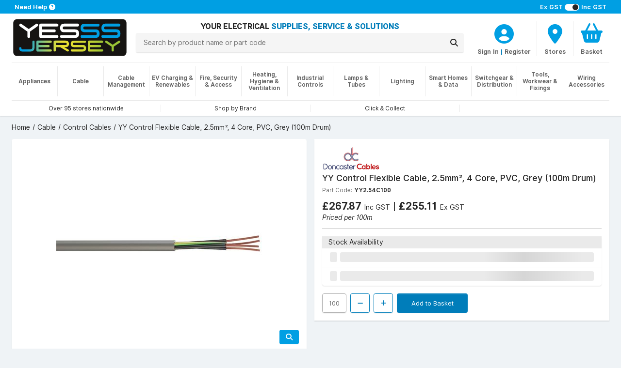

--- FILE ---
content_type: text/html; charset=utf-8
request_url: https://www.yesss.je/2-5mm2-4-core-yy-cable-grey-100m
body_size: 16909
content:


<!DOCTYPE html>
<html lang="en">
<head>
    <title>YY2.54C100 Doncaster Cables YY Control Flexible Cable, 2.5mm&#xB2;, 4 Core, PVC, Grey (100m Drum) | YESSS Electrical</title>

    <meta charset="utf-8" />
    <meta name="viewport" content="width=device-width, initial-scale=1.0" />
    <meta name="description" />
    <meta name="keywords" />
    <meta name="google-site-verification" content="5lD0hbiPA5O0rrkrA2V92KxhxFDew2RJ4v90YUB275A" />
    <meta name="facebook-domain-verification" content="wd9vcr7ysq45o2i1gky76vafgy66ke" />
    
    <!-- HREFLANG Culture -->
    <link rel="alternate" hreflang="x-default" href="https://www.yesss.co.uk/2-5mm2-4-core-yy-cable-grey-100m" />
    <link rel="alternate" hreflang="en-GB" href="https://www.yesss.co.uk/2-5mm2-4-core-yy-cable-grey-100m" />
    <link rel="alternate" hreflang="en-JE" href="https://www.yesss.je/2-5mm2-4-core-yy-cable-grey-100m" />
    
    <!-- Termly -->
    
        <script>
            function onTermlyLoaded() {
                Termly.on('initialized', () => {
                    if (typeof Termly.getConsentState === 'function') {
                        var consentState = Termly.getConsentState();

                        if (!consentState || Object.keys(consentState).length === 0) {
                            $("#consent-overlay").show();
                        }
                    }
                });

                Termly.on('consent', (data) => {
                    if (data && data.consentState !== null) {
                        $("#consent-overlay").hide();
                    }
                });
            }
        </script>
        <script  type="text/javascript"  src="https://app.termly.io/resource-blocker/f6f226c1-dc25-4e49-bb77-a0c4987802f3?autoBlock=off" onload="onTermlyLoaded()"></script>
    
    <!-- ReCAPTCHA -->
    <script>
        var CaptchaCallback = function() {
            $(".reCaptcha-container").each(function () {
                let containerId = $(this).attr("id");
                let widgetId = grecaptcha.render(containerId, {'sitekey' : '6LddfLYpAAAAAOvALEGqVrqytMqMTdZTdG94AxyC'});
                $("#" + containerId).attr("data-widget-id", widgetId);
            });
        };
    </script>
    <script src='https://www.google.com/recaptcha/api.js?onload=CaptchaCallback&render=explicit' async defer></script>
    
    <!-- Google Tag Manager -->
    <script>
(function(w,d,s,l,i){w[l]=w[l]||[];w[l].push({'gtm.start':
    new Date().getTime(),event:'gtm.js'});var f=d.getElementsByTagName(s)[0],
    j=d.createElement(s),dl=l!='dataLayer'?'&l='+l:'';j.async=true;j.src=
    'https://www.googletagmanager.com/gtm.js?id='+i+dl;f.parentNode.insertBefore(j,f);
    })(window,document,'script','dataLayer','GTM-KVQ5KZ3&gtm_auth=04TgdzP6CGiFz1ot9h9eWA&gtm_preview=env-2&gtm_cookies_win=x');</script>
    <!-- End Google Tag Manager -->


        <link rel="canonical" href="https://www.yesss.je/2-5mm2-4-core-yy-cable-grey-100m" />
    <link rel="shortcut icon" href="/favicon.ico" />
    <script src="https://kit.fontawesome.com/46a57da9de.js" crossorigin="anonymous"></script>
    <link rel="stylesheet" href="/dist/styles.f4a265999f1afeb4ba60.css"></link>
    
    
     
    <!-- JSON-LD Schema -->
    <script type="application/ld+json">{"@context":"http://www.schema.org","@type":"Product","name":"YY Control Flexible Cable, 2.5mm\u00B2, 4 Core, PVC, Grey (100m Drum)","image":"https://cdn.yesss.co.uk/resized/727840_01_YY0754C_Image1_eab3a30f4b1bfaed188d726f57c87e50/424/727840_01_YY0754C_Image1_eab3a30f4b1bfaed188d726f57c87e50.jpeg","description":"\u003Cul\u003E \u003Cli\u003EPlain annealed copper conductors\u003C/li\u003E \u003Cli\u003EPVC insulated\u003C/li\u003E \u003Cli\u003EPVC sheathed\u003C/li\u003E \u003Cli\u003EOperating temperature: -15\u00B0C to 70\u00B0C\u003C/li\u003E \u003Cli\u003EMin bending radius: 6 x \u0026empty;\u003C/li\u003E \u003C/ul\u003E\u003Cp\u003EThe cable is designed to be used as an interconnecting cable for measuring, controlling or regulation in control equipment for assembly and production lines, conveyors and for computer units.\u003C/p\u003E \u003Cp\u003EDue to the flexibility of YY cable, electricians commonly use YY for linking fixed and mobile equipment. If protected correctly electricians have found that YY can be useful in outdoor projects -however it is recommended and most commonly used for indoor projects in dry or moist conditions.\u003C/p\u003E","url":"https://www.yesss.je/2-5mm2-4-core-yy-cable-grey-100m","brand":{"@type":"Brand","name":"Doncaster Cables","logo":"https://cdn.yesss.co.uk/resized/Doncaster_Cables_60a97fa965a0c94ea19870f7cb384543/424/Doncaster_Cables_60a97fa965a0c94ea19870f7cb384543.png"},"offers":{"@type":"Offer","price":255.11,"priceCurrency":"GBP"}}</script> 
    <link rel="stylesheet" href=""></link>
    <link rel="stylesheet" href="/dist/product.183f275bf4153eeb03a4.css"></link>

    <!-- TrustBox script -->
    <script type="text/javascript" src="//widget.trustpilot.com/bootstrap/v5/tp.widget.bootstrap.min.js" data-categories="essential" async></script>
    <!-- End TrustBox script -->
    
    <!--[if IE]>
       <style>
           .old-browser-warning {
               display: block;
           }
        </style>
    <![endif]-->
</head>
<body>
<div id="consent-overlay" class="consent-overlay" style="display: none;"></div>
<!-- Google Tag Manager (noscript) -->
<noscript>
    <!-- GTM -->
    <iframe src="https://www.googletagmanager.com/ns.html?id=GTM-KVQ5KZ3&gtm_auth=04TgdzP6CGiFz1ot9h9eWA&gtm_preview=env-2&gtm_cookies_win=x"
            height="0" width="0" style="display:none;visibility:hidden"></iframe>
</noscript>
<!-- End Google Tag Manager (noscript) -->
<div class="wrapper">
    
<div class="notifications">
    <div class="alert alert-warning text-center mb-0 border-bottom old-browser-warning" role="alert">
        <i class="fa-solid fa-triangle-exclamation"></i>
        <strong>
            It looks like you are using an outdated browser version, for a better experience please update to the latest version.
        </strong>
    </div>
</div>
<input type="hidden" value="false" name="IsRegistered" id="IsRegistered">

<!-- Small breakpoint header (visible only on small screens) -->
<div class="d-block d-md-none header-wrapper">
    <header class="page-header shadow">
        <div class="contact">
            <div class="container px-4 px-sm-7 py-1 text-start">
                    <div class="tax-selector pt-md-0 float-end">
                        <span><strong>Ex GST</strong></span>
                        <span>
                            <label class="switch">
                                <input id="showVatInPrice" type="checkbox" class="include-vat" checked>                        
                                <span class="slider round"></span>
                            </label>
                        </span>
                        <span><strong>Inc GST</strong></span>
                    </div>
                <span>
                    <a href="/topic/contact-us">
                        <strong>Need Help</strong> 
                        <span class="fa fa-question-circle"></span>
                    </a>
                </span>
            </div>
        </div>
         <div class="header-outer">
            <div id="header">
                <div class="container px-4 px-sm-6 py-md-2 pt-2">
                    <div class="row logo-row mb-2">
                        <div class="col-5">
                            <div class="logo">
                                <a href="/">
                                    <img src="/images/logo-JE.svg" alt="Logo">
                                </a>
                            </div>
                        </div>
                        <div class="col-7 px-6 d-flex">
                            <div class="controls row">
                                    <div class="col col-auto col-sm">
                                            <div class="account-wrapper">
                                                <a aria-label="CustomerLoginText" href="/customer/login">
                                                    <div class="icon">
                                                        <div>
                                                            <i class="fa fa-user-circle"></i>
                                                        </div>
                                                    </div>
                                                </a>
                                                <div class="icon-text">
                                                    <a class="icon-text" aria-label="CustomerLoginText" href="/customer/login">Account</a>
                                                </div>
                                            </div>
                                    </div>
                                <div class="col col-auto col-sm">
                                    <a aria-label="BranchFinderText" href="/store-finder">
                                        <div class="icon">
                                            <div>
                                                <i class="fa fa-map-marker"></i>
                                            </div>
                                        </div>
                                        <div class="icon-text">Stores</div>
                                    </a>
                                </div>
                                    
                                        <div class="col col-auto col-sm basket-header-detailed-link">
                                            <a href="/basket">
                                                <div class="icon">
                                                    <div>
                                                        <i class="fa fa-shopping-basket"></i>
                                                        <span class="cart-counter" style="display:none">
                                                            0
                                                        </span>
                                                    </div>
                                                </div>
                                                <div class="icon-text">
                                                    
                                                        <div class="basket-price">
                                                            Basket
                                                        </div>
                                                    
                                                    
                                                </div>
                                            </a>
                                            <div id="browseBasketOverlay" style="display: none;">
                                                <img src="/images/spinner.gif" alt="loading..." title="Loading..."/>
                                            </div>
                                        </div>
                                    
                            </div>
                        </div>
                    </div>
                    <div class="row">
                        <div class="col-12 col-md search mb-3 mb-md-0 mt-md-2">
                            <div class="row">
                                <div class="col-auto menu d-md-none">
                                    <button id="navOpen" class="p-0">
                                        <i class="fa fa-bars"></i>
                                        <span class="menu-text ms-1">MENU</span>
                                    </button>
                                </div>
                                <div class="col text-center">
                                    <div class="name d-none d-md-block">
                                        <span class="align-middle">
                                            YOUR ELECTRICAL 
                                            <span class="text-primary">SUPPLIES, SERVICE &amp; SOLUTIONS</span> 
                                        </span>
                                    </div>
                                    <form method="get" id="searchForm" action="/search">
                                        <div class="input-group" id="header-search">
                                            <input name="q" type="text" maxlength="100" autocomplete="off" class="searchText search-bar search-button form-control py-2 px-4 position-relative" placeholder="Search by product name or part code">
                                            <div class="input-group-append ms-0">
                                                <button id="searchButton" class="search-bar input-group-text py-2 px-3" aria-label="Search">
                                                    <i class="fa fa-search"></i>
                                                </button>
                                            </div>
                                            <div class="searchDropDown" style="display: none">
                                                <div class="searchDropDownBrandContainer mb-2" style="display: none">
                                                    <h3>Brands</h3>
                                                    <div class="container pb-2">
                                                        <div class="searchDropDownBrandRow row">
                                                        </div>
                                                    </div>
                                                </div>
                                                <div class="searchDropDownCategoryContainer mb-2" style="display: none">
                                                    <h3>Categories</h3>
                                                    <div class="container pb-2">
                                                        <div class="searchDropDownCategoryRow row">
                                                        </div>
                                                    </div>
                                                </div>
                                                <div class="searchDropDownProductsTitle"><h3>Products</h3></div>
                                                <div class="searchDropDownContainer container">
                                                    <div class="searchDDButtonRow row">
                                                        <button id="searchButton2" class="quicksearch-btn cols-12">
                                                            ShowAllResultsText
                                                        </button>
                                                    </div>
                                                </div>
                                            </div>
                                        </div>
                                    </form>
                                </div>
                            </div>
                        </div>
                    </div>
                    <div id="headerLinks">
                        <section>
                            <div class="col">
                                <div class="carousel-container w-100 border-top mt-1 mt-md-2">
                                    <div class="carousel slide m-0 d-block" data-bs-ride="carousel">
                                        <div class="carousel-inner w-100 h-100">
                                                <div class="carousel-item font-xs w-100 px-0 py-2 text-center col-md active">
                                                    <a class="h-100 px-4" href="/store-finder">
                                                        <span>Over 95 stores nationwide</span>
                                                    </a>
                                                </div>
                                                <div class="carousel-item font-xs w-100 px-0 py-2 text-center col-md ">
                                                    <a class="h-100 px-4" href="/catalogue/brands">
                                                        <span>Shop by Brand</span>
                                                    </a>
                                                </div>
                                                <div class="carousel-item font-xs w-100 px-0 py-2 text-center col-md ">
                                                    <a class="h-100 px-4" href="/click-collect">
                                                        <span>Click &amp; Collect</span>
                                                    </a>
                                                </div>
                                            <div class="carousel-item font-xs w-100 px-0 py-1 py-md-0 text-center col-md">
                                                <!-- TrustBox widget - Horizontal -->
                                                <div class="trustpilot-widget h-100" data-categories="essential" data-locale="en-US" data-template-id="5406e65db0d04a09e042d5fc"
                                                    data-businessunit-id="5c9b4c2d184db30001a49888" data-style-height="25px" 
                                                    data-style-width="100%" data-theme="light">
                                                    <a href="https://www.trustpilot.com/review/yesss.co.uk" target="_blank" rel="noopener noreferrer">Trustpilot</a>
                                                </div>
                                                <!-- End TrustBox widget -->
                                            </div>
                                        </div>
                                    </div>
                                </div>
                            </div>
                        </section>
                    </div>
                </div>
            </div>
        </div>
    </header>
</div>

<!-- Regular header (visible on medium and larger screens) -->
<div class="d-none d-md-block header-wrapper">
    <header class="page-header shadow">
        <div class="contact">
            <div class="container px-5 px-sm-7 py-1 text-center text-sm-start">
                    <div class="tax-selector pt-md-0 float-sm-end d-none d-sm-block">
                        <span><strong>Ex GST</strong></span>
                        <span>
                            <label class="switch">
                                <input id="showVatInPrice" type="checkbox" class="include-vat" checked>                        
                                <span class="slider round"></span>
                            </label>
                        </span>
                        <span><strong>Inc GST</strong></span>
                    </div>
                <span>
                        <a href="/topic/contact-us">
                            <strong>Need Help</strong> 
                            <span class="fa fa-question-circle"></span>
                        </a>
                </span>
            </div>
        </div>
        <div class="header-outer">
            <div id="header">
                <div class="container px-4 px-sm-6 py-md-2 pt-2">
                    <div class="row">
                        <div class="col-6 col-sm-auto mb-3 mb-md-0">
                            <div class="logo">
                                <a href="/">
                                    <img src="/images/logo-JE.svg" alt="Logo">
                                </a>
                            </div>
                        </div>
                        <div class="col-6 col-sm mb-3 text-center text-capitalize name d-md-none d-flex">
                            <div class="align-middle d-none d-sm-block">
                                YOUR ELECTRICAL 
                                <span class="text-primary">SUPPLIES, SERVICE &amp; SOLUTIONS</span> 
                            </div>
                        </div>
                        <div class="col-12 col-md">
                             <div class="row">
                                <div class="col-12 col-md search mb-3 mb-md-0 mt-md-2">
                                    <div class="row">
                                        <div class="col-auto menu d-md-none">
                                            <button id="navOpen" class="p-0">
                                                <i class="fa fa-bars"></i>
                                                <span class="menu-text ms-1">MENU</span>
                                            </button>
                                        </div>
                                        <div class="col text-center">
                                            <div class="name d-none d-md-block">
                                                <span class="align-middle">
                                                    YOUR ELECTRICAL 
                                                    <span class="text-primary">SUPPLIES, SERVICE &amp; SOLUTIONS</span> 
                                                </span>
                                            </div>
                                            <form method="get" id="searchForm" action="/search">
                                                <div class="input-group" id="header-search">
                                                    <input name="q" type="text" maxlength="100" autocomplete="off" class="searchText search-bar search-button form-control py-2 px-4 position-relative" placeholder="Search by product name or part code">
                                                    <div class="input-group-append ms-0">
                                                        <button id="searchButton" class="search-bar input-group-text py-2 px-3" aria-label="Search">
                                                            <i class="fa fa-search"></i>
                                                        </button>
                                                    </div>
                                                    <div class="searchDropDown" style="display: none">
                                                        <div class="searchDropDownBrandContainer mb-2" style="display: none">
                                                            <h3>Brands</h3>
                                                            <div class="container pb-2">
                                                                <div class="searchDropDownBrandRow row">
                                                                </div>
                                                            </div>
                                                        </div>
                                                        <div class="searchDropDownCategoryContainer mb-2" style="display: none">
                                                            <h3>Categories</h3>
                                                            <div class="container pb-2">
                                                                <div class="searchDropDownCategoryRow row">
                                                                </div>
                                                            </div>
                                                        </div>
                                                        <div class="searchDropDownProductsTitle"><h3>Products</h3></div>
                                                        <div class="searchDropDownContainer container">
                                                            <div class="searchDDButtonRow row">
                                                                <button id="searchButton2" class="quicksearch-btn cols-12">
                                                                    ShowAllResultsText
                                                                </button>
                                                            </div>
                                                        </div>
                                                    </div>
                                                </div>
                                            </form>
                                        </div>
                                    </div>
                                </div>
                                <div class="col-md-auto mx-auto text-center mb-1 mb-md-0">
                                    <div class="controls row mb-1 mt-2">
                                            <div class="col">
                                                     <a aria-label="CustomerLoginText" href="/customer/login">
                                                         <div class="icon">
                                                             <div>
                                                                 <i class="fa fa-user-circle"></i>
                                                             </div>
                                                         </div>
                                                     </a>
                                                     <div class="icon-text">
                                                         <a class="icon-text" aria-label="CustomerLoginText" href="/customer/login">Sign In</a>
                                                         <span class="icon-text primary-text"> | </span>
                                                         <a href="#" id="registerTrigger" class="icon-text" aria-label="CustomerLoginText">Register</a>
                                                     </div>
                                            </div>
                                         <div class="col col-auto col-sm col-md-auto">
                                            <a aria-label="BranchFinderText" href="/store-finder">
                                                <div class="icon">
                                                    <div>
                                                        <i class="fa fa-map-marker"></i>
                                                    </div>
                                                </div>
                                                <div class="icon-text">Stores</div>
                                            </a>
                                        </div>
                                            
                                                 <div class="col col-auto col-sm col-md-auto basket-header-detailed-link">
                                                     <a href="/basket">
                                                         <div class="icon">
                                                             <div>
                                                                 <i class="fa fa-shopping-basket"></i>
                                                                 <span class="cart-counter" style="display:none">
                                                                     0
                                                                 </span>
                                                             </div>
                                                         </div>
                                                         <div class="icon-text">
                                                             
                                                                 <div class="basket-price">
                                                                     Basket
                                                                 </div>
                                                             
                                                             
                                                         </div>
                                                     </a>
                                                     <div id="browseBasketOverlay" style="display: none;">
                                                        <img src="/images/spinner.gif" alt="loading..." title="Loading..."/>
                                                    </div>
                                                </div>
                                            
                                    </div>
                                </div>
                             </div>
                        </div>
                    </div>
                </div>
            </div>
        </div>
        <div id="desktopNavigation" class="d-none d-md-block">
            <div class="container px-sm-6">
                <div class="border-top mb-2 d-none d-md-block"></div>
            </div>
            <div class="nav-background"></div>
            <nav class="navCategories container px-4 px-sm-6">
                <div id="rectangleOverlay"><div></div></div> 
                <ul class="categoryList">
                        <li>
                            <a href="/appliances"><strong>Appliances</strong></a>
                            <ul id="category3" class="shadow py-5 px-8"></ul>
                        </li>
                        <li>
                            <a href="/cable"><strong>Cable</strong></a>
                            <ul id="category1" class="shadow py-5 px-8"></ul>
                        </li>
                        <li>
                            <a href="/cable-management"><strong>Cable Management</strong></a>
                            <ul id="category2" class="shadow py-5 px-8"></ul>
                        </li>
                        <li>
                            <a href="/ev-charging-renewables"><strong>EV Charging &amp; Renewables</strong></a>
                            <ul id="category4" class="shadow py-5 px-8"></ul>
                        </li>
                        <li>
                            <a href="/fire-security-access"><strong>Fire, Security &amp; Access</strong></a>
                            <ul id="category5" class="shadow py-5 px-8"></ul>
                        </li>
                        <li>
                            <a href="/heating-hygiene-ventilation"><strong>Heating, Hygiene &amp; Ventilation</strong></a>
                            <ul id="category7" class="shadow py-5 px-8"></ul>
                        </li>
                        <li>
                            <a href="/industrial-controls"><strong>Industrial Controls</strong></a>
                            <ul id="category8" class="shadow py-5 px-8"></ul>
                        </li>
                        <li>
                            <a href="/lamps-tubes"><strong>Lamps &amp; Tubes</strong></a>
                            <ul id="category10" class="shadow py-5 px-8"></ul>
                        </li>
                        <li>
                            <a href="/lighting"><strong>Lighting</strong></a>
                            <ul id="category11" class="shadow py-5 px-8"></ul>
                        </li>
                        <li>
                            <a href="/smart-homes-data"><strong>Smart Homes &amp; Data</strong></a>
                            <ul id="category12" class="shadow py-5 px-8"></ul>
                        </li>
                        <li>
                            <a href="/switchgear-distribution"><strong>Switchgear &amp; Distribution</strong></a>
                            <ul id="category13" class="shadow py-5 px-8"></ul>
                        </li>
                        <li>
                            <a href="/tools-workwear-fixings"><strong>Tools, Workwear &amp; Fixings</strong></a>
                            <ul id="category14" class="shadow py-5 px-8"></ul>
                        </li>
                        <li>
                            <a href="/wiring-accessories"><strong>Wiring Accessories</strong></a>
                            <ul id="category15" class="shadow py-5 px-8"></ul>
                        </li>
                </ul>
            </nav>
        </div>
        <div id="headerLinks" class="container px-4 px-sm-6">
            <section class="row">
                <div class="col">
                    <div class="carousel-container w-100 border-top mt-1 mt-md-2">
                        <div class="carousel slide m-0 d-block" data-bs-ride="carousel">
                            <div class="carousel-inner w-100 h-100">
                                    <div class="carousel-item font-xs w-100 px-0 py-2 text-center col-md active">
                                        <a class="h-100 px-4" href="/store-finder">
                                            <span>Over 95 stores nationwide</span>
                                        </a>
                                    </div>
                                    <div class="carousel-item font-xs w-100 px-0 py-2 text-center col-md ">
                                        <a class="h-100 px-4" href="/catalogue/brands">
                                            <span>Shop by Brand</span>
                                        </a>
                                    </div>
                                    <div class="carousel-item font-xs w-100 px-0 py-2 text-center col-md ">
                                        <a class="h-100 px-4" href="/click-collect">
                                            <span>Click &amp; Collect</span>
                                        </a>
                                    </div>
                                <div class="carousel-item font-xs w-100 px-0 py-1 py-md-0 text-center col-md">
                                    <!-- TrustBox widget - Horizontal -->
                                    <div class="trustpilot-widget h-100" data-categories="essential" data-locale="en-US" data-template-id="5406e65db0d04a09e042d5fc"
                                         data-businessunit-id="5c9b4c2d184db30001a49888" data-style-height="25px" 
                                        data-style-width="100%" data-theme="light">
                                        <a href="https://www.trustpilot.com/review/yesss.co.uk" target="_blank" rel="noopener noreferrer">Trustpilot</a>
                                    </div>
                                    <!-- End TrustBox widget -->
                                </div>
                            </div>
                        </div>
                    </div>
                </div>
            </section>
        </div>
    </header>
</div>

<div id="mobileNavigation">
    <button id="navClose" class="nav-close"></button>
    <div class="nav">
        <header>
            <a id="navHeader" href="#">
                <h2>Close Menu</h2>
                <span><i class="fa fa-times"></i></span>
            </a>
            <a id="navBack" href="#">
                <span><i class="fa fa-chevron-left"></i></span>
                <h2></h2>
            </a>
        </header>
        <nav class="navCategories">
            <div class="sub-header" id="categoriesHeader">
                <h3>Categories</h3>
            </div>
            <a id="navAll" href="#">
                <span>All <span id="navCategoryName"></span></span>
            </a>
            <ul class="categoryList"></ul>
        </nav>
    </div>
</div>
<div id="registerModal" class="registration-modal" style="display: none;">
    <div class="register-options">
        <button class="close-modal" id="closeRegistrationModal"><i class="fa fa-times"></i></button>
        <div>
            <a class="register-option" href="/customer/register/existing">
                <h2>Already have a<br/>YESSS Account</h2>
                <p>Activate your account<br/>to have access to online<br/>ordering and account<br/>management</p>
            </a>
            <a class="register-option" href="/customer/register/new">
                <h2>Need to create a<br/>YESSS Account</h2>
                <p>Create your YESSS trade<br/>account in minutes<br/>and start ordering<br/>immediately</p>
            </a>
        </div>
    </div>
</div>
<script>
    var navigationVersion = "9ae5ef57";
</script>



<div class="breadcrumb-wrapper ps-4 ps-sm-6 mt-4 d-none d-md-block">
    <nav aria-label="breadcrumb">
        <ol class="breadcrumb" itemscope itemtype="https://schema.org/BreadcrumbList">
                <li class="breadcrumb-item " itemprop="itemListElement" itemscope itemtype="https://schema.org/ListItem">
                        <a href="/" itemprop="item">
                            <span itemprop="name">Home</span>
                        </a>
                    <meta itemprop="position" content="1" />
                </li>
                <li class="breadcrumb-item " itemprop="itemListElement" itemscope itemtype="https://schema.org/ListItem">
                        <a href="/cable" itemprop="item">
                            <span itemprop="name">Cable</span>
                        </a>
                    <meta itemprop="position" content="2" />
                </li>
                <li class="breadcrumb-item " itemprop="itemListElement" itemscope itemtype="https://schema.org/ListItem">
                        <a href="/cable/control-cables" itemprop="item">
                            <span itemprop="name">Control Cables</span>
                        </a>
                    <meta itemprop="position" content="3" />
                </li>
                <li class="breadcrumb-item active" itemprop="itemListElement" itemscope itemtype="https://schema.org/ListItem">
                            <span itemprop="name">YY Control Flexible Cable, 2.5mm&#xB2;, 4 Core, PVC, Grey (100m Drum)</span>
                    <meta itemprop="position" content="4" />
                </li>
        </ol>
    </nav>
</div>
    <main class="container px-4 px-sm-6">
        
<div class="page-product">
    <input id="RequestVerificationToken" type="hidden" value="CfDJ8DGd-vVM795Hjswcj2R3LKfi_xZ6MyewKjiEFRgo-Kx62PmQbK5rhiqPRdbWuQ46KU5gviRN0BY7s4A8fSfd_K_WlWoYf0kZB2AsG_3KpQlqrbkwgjztE7IqAYj-Y857ra1a1ww23kujqZUk8o6rBHU" />
    <input id="productId" type="hidden" value="1648753" />
    <section class="row mt-4">
        <div class="col-md-6 d-md-none">
            <div class="card mb-4">
                <div class="card-body p-4">
                    <h2 class="manufacturer">
                        <a href="/doncaster-cables">
                                <img alt="Doncaster Cables" src="https://cdn.yesss.co.uk/resized/Doncaster_Cables_60a97fa965a0c94ea19870f7cb384543/120/Doncaster_Cables_60a97fa965a0c94ea19870f7cb384543.png" />
                        </a>
                    </h2>
                    <h2 class="product-name fw-bold">YY Control Flexible Cable, 2.5mm&#xB2;, 4 Core, PVC, Grey (100m Drum)</h2>
                </div>
            </div>
        </div>
        <div class="col-md-6">
            <div id="media-carousel">
                <script>mediaCarouselItems = [{"url":"https://cdn.yesss.co.uk/resized/727840_01_YY0754C_Image1_eab3a30f4b1bfaed188d726f57c87e50/424/727840_01_YY0754C_Image1_eab3a30f4b1bfaed188d726f57c87e50.jpeg","zoom":"https://cdn.yesss.co.uk/images/727840_01_YY0754C_Image1_eab3a30f4b1bfaed188d726f57c87e50.jpeg","type":"Image"}];;</script>
            </div>
        </div>
        <div class="col-md-6 mt-4 mt-md-0">
            <div class="summary">
                <div class="inner rounded-lg shadow p-4 d-none d-sm-block">
                    <div class="d-none d-md-block mb-4">
                        <h2 class="manufacturer">
                            <a href="/doncaster-cables">
                                    <img alt="Doncaster Cables" src="https://cdn.yesss.co.uk/resized/Doncaster_Cables_60a97fa965a0c94ea19870f7cb384543/120/Doncaster_Cables_60a97fa965a0c94ea19870f7cb384543.png" />
                            </a>
                        </h2>
                        <h1 class="product-name">YY Control Flexible Cable, 2.5mm&#xB2;, 4 Core, PVC, Grey (100m Drum)</h1>
                        <div>
                            <span class="part-code">Part Code:</span>
                            <span class="sku">YY2.54C100</span>
                        </div>
                    </div>
                        
                            <div class="product-price d-none d-sm-block" data-productid="1648753">
                                    <div class="loader placeholder-loader">
                                    </div>
                            </div>
                        
                        <hr class="d-none d-sm-block" />
                        
                            <div class="card shadow my-4 d-none d-sm-block">
                                <div class="stock-header card-header">
                                    <span>Stock Availability</span>
                                </div>
                                <div class="stock" data-name="YY Control Flexible Cable, 2.5mm&#xB2;, 4 Core, PVC, Grey (100m Drum)" data-sku="YY2.54C100" data-productid="1648753" data-version="2"><div class="row m-0"><div class="col p-0"><div class="branch-stock py-2 ps-4"><div class="loader-icon placeholder-loader"></div><div class="loader placeholder-loader"></div></div></div><div class="col-auto stock-icon-container" data-bs-target="#collectionModal" data-bs-toggle="modal" type="button"></div></div><div class="row m-0"><div class="col p-0"><div class="branch-network-stock py-2 ps-4 ps-4"><div class="loader-icon placeholder-loader"></div><div class="loader placeholder-loader"></div></div></div><div class="col-auto stock-icon-container"></div></div></div>
                            </div>
                        
                            <div class="d-none d-sm-block">
                                <div class="controls" id="controls1648753" data-productid="1648753">
                                    <input type="number" min="100"
                                           max="10000"
                                           step="100"
                                           value="100"
                                           maxlength="5" disabled>
                                    <button class="btn step down" disabled>
                                        <i class="fa fa-minus"></i>
                                    </button>
                                    <button class="btn step up" disabled>
                                        <i class="fa fa-plus"></i>
                                    </button>
                                        <button class="btn btn-primary add" disabled>
                                            Add to Basket
                                        </button>
                                    <div class="error d-none pt-2"></div>
                                </div>
                            </div>
                </div>
            </div>
        </div>
    </section>
    <div class="row">
        <div class="col-xs-12 col-md">
            <section class="row mt-4">
                <div class="col">
                    <div class="product-detail card rounded-lg shadow">
                        <div class="card-header">
                            Product Details
                        </div>
                        <div class="card-body p-4">
                            <div class="product-code-wrapper">
                                <span class="part-code">Part Code:</span>
                                <span class="sku">YY2.54C100</span>
                            </div>
                            <div class="description">
                                <ul> <li>Plain annealed copper conductors</li> <li>PVC insulated</li> <li>PVC sheathed</li> <li>Operating temperature: -15°C to 70°C</li> <li>Min bending radius: 6 x &empty;</li> </ul><p>The cable is designed to be used as an interconnecting cable for measuring, controlling or regulation in control equipment for assembly and production lines, conveyors and for computer units.</p> <p>Due to the flexibility of YY cable, electricians commonly use YY for linking fixed and mobile equipment. If protected correctly electricians have found that YY can be useful in outdoor projects -however it is recommended and most commonly used for indoor projects in dry or moist conditions.</p>
                            </div>
                        </div>
                    </div>
                </div>
            </section>
                <section class="row mt-4">
                    <div class="col">
                        <div class="specification card rounded-lg shadow">
                            <div class="card-header">
                                Downloads
                            </div>
                            <div class="card-body m-0 p-0">
                                <table class="table table-striped border-0 m-0 p-0">
                                    <tbody>
                                            <tr>
                                                <td class="attr-value">
                                                    <a href="https://cdn.yesss.co.uk/documents/727878_03_YY07512C_Datasheet_aaa52c0d8700b7d917262f708fae645d.pdf" target="_blank"><i class="fa fa-file"></i><span class="ms-3">Datasheet</span></a>
                                                </td>
                                            </tr>
                                    </tbody>
                                </table>
                            </div>
                        </div>
                    </div>
                </section>
            <section class="row mt-4">
                <div class="col">
                    <div class="specification card rounded-lg shadow">
                        <div class="card-header">
                            Specifications
                        </div>
                        <div class="card-body m-0 p-0">
                            <table class="table table-striped m-0 p-0">
                                <tbody>
                                        <tr>
                                            <td class="attr-name">Cable Length</td>
                                            <td class="attr-value">100m</td>
                                        </tr>
                                        <tr>
                                            <td class="attr-name">Cable Type</td>
                                            <td class="attr-value">YY</td>
                                        </tr>
                                        <tr>
                                            <td class="attr-name">Cross Sectional Area</td>
                                            <td class="attr-value">2.5mm&#xB2;</td>
                                        </tr>
                                        <tr>
                                            <td class="attr-name">EAN</td>
                                            <td class="attr-value">5021145128409</td>
                                        </tr>
                                        <tr>
                                            <td class="attr-name">EClass Code</td>
                                            <td class="attr-value">27-06</td>
                                        </tr>
                                        <tr>
                                            <td class="attr-name">Manufacturer Part Code</td>
                                            <td class="attr-value">YY2.54C100</td>
                                        </tr>
                                        <tr>
                                            <td class="attr-name">Number of Cores</td>
                                            <td class="attr-value">4 Core</td>
                                        </tr>
                                        <tr>
                                            <td class="attr-name">Outer Diameter</td>
                                            <td class="attr-value">9.8mm</td>
                                        </tr>
                                        <tr>
                                            <td class="attr-name">Sheath Colour</td>
                                            <td class="attr-value">Grey</td>
                                        </tr>
                                        <tr>
                                            <td class="attr-name">Sheath Material</td>
                                            <td class="attr-value">PVC (Polyvinyl Chloride)</td>
                                        </tr>
                                        <tr>
                                            <td class="attr-name">Shield Type</td>
                                            <td class="attr-value">Not Applicable</td>
                                        </tr>
                                        <tr>
                                            <td class="attr-name">UNSPSC Code</td>
                                            <td class="attr-value">26121603</td>
                                        </tr>
                                </tbody>
                            </table>
                        </div>
                    </div>
                </div>
            </section>
        </div>
    </div>
    
        <div class="mobile-sticky-footer d-sm-none">
            
                    <div class="product-price" data-productid="1648753">
                            <div class="loader placeholder-loader">
                            </div>
                    </div>
            
            
                <div class="stock" data-name="YY Control Flexible Cable, 2.5mm&#xB2;, 4 Core, PVC, Grey (100m Drum)" data-sku="YY2.54C100" data-productid="1648753" data-version="2"><div class="row m-0"><div class="col p-0"><div class="branch-stock py-2 ps-4"><div class="loader-icon placeholder-loader"></div><div class="loader placeholder-loader"></div></div></div><div class="col-auto stock-icon-container" data-bs-target="#collectionModal" data-bs-toggle="modal" type="button"></div></div><div class="row m-0"><div class="col p-0"><div class="branch-network-stock py-2 ps-4 ps-4"><div class="loader-icon placeholder-loader"></div><div class="loader placeholder-loader"></div></div></div><div class="col-auto stock-icon-container"></div></div></div>
            
                <div class="controls" id="controls1648753" data-productid="1648753">
                    <input type="number" min="100"
                           max="10000"
                           step="100"
                           value="100"
                           maxlength="5" disabled>
                    <button class="btn step down" disabled>
                        <i class="fa fa-minus"></i>
                    </button>
                    <button class="btn step up" disabled>
                        <i class="fa fa-plus"></i>
                    </button>
                        <button class="btn btn-primary add" disabled>
                            Add to Basket
                        </button>
                    <div class="error d-none pt-2"></div>
                </div>

        </div>
    
<script src="https://maps.googleapis.com/maps/api/js?key=AIzaSyCL5MdjaAbYo7BQ9R_2gbXZgTngbmrNi5Y&libraries=places"></script>

<style>
    .pac-container { z-index: 10000 !important; }
</style>


<div class="modal fade p-4" id="branchNetworkStockModal" tabindex="-1" role="dialog" aria-labelledby="nearestStockProductTitle" aria-hidden="true">
    <div class="modal-dialog" role="document">
        <div class="modal-content">
            <div class="modal-header px-4">
                <div>
                    <h5 class="mb-0" id="nearestStockProductTitle"></h5>
                    <h6 class="text-muted font-sm mb-0" id="nearestStockProductSku"></h6>
                </div>
                <button type="button" class="btn-close stock-check-close" data-bs-dismiss="modal" aria-label="Close">
                </button>
            </div>
            <div class="modal-body p-0">
                <ul id="nearestStockCurrentLocation" class="px-4"></ul>
                <h3 class="px-4">Stock near <span id="nearestStockLocationName"></span>:</h3>
                
                    <input type="hidden" id="locationSelectionEnabled" value="true" />
                
                <input type="hidden" id="nearestStockProductId" />
                <div class="mt-3 mb-4 mx-4">
                    <input id="branchFilter" class="form-control" type="text" placeholder="Search by store name/address"
                           aria-label="Search by store name/address" autocomplete="off" />
                </div>
                <ul id="nearestStockList" class="px-4">
                    <li>
                        <div id="image-loader">
                            <svg class="yesss-loader m-auto" viewBox="0 0 120 120" xmlns="http://www.w3.org/2000/svg">
                            <circle class="internal-circle" cx="60" cy="60" r="30"></circle>
                            <circle class="external-circle" cx="60" cy="60" r="50"></circle>
                            </svg>
                        </div>
                    </li>
                </ul>
            </div>
            <div class="modal-footer px-4">
                <button type="button" class="btn btn-secondary my-2 stock-check-close" data-bs-dismiss="modal" aria-label="Close">
                    Close
                </button>
            </div>
        </div>
    </div>
</div>
<div class="modal fade p-4" id="collectionModal" tabindex="-1" role="dialog" aria-labelledby="collectionLabel" aria-hidden="true">
    <div class="modal-dialog" role="document">
        <div class="modal-content">
            <div class="modal-header px-4"><p></p>
                <button type="button" class="btn-close" data-bs-dismiss="modal"
                        aria-label="Close"></button>
            </div>
            <div class="modal-body px-4">
                    <p>Place your order with us and it will be delivered direct to you within 1-2 working days. UK mainland only.</p>
                    <p>Out of stock lines - Place your order with us and it will be delivered direct to you from one of our Yesss stores within 2 working days. UK mainland only. </p>
            </div>
            <div class="modal-footer px-4">
                <button type="button" class="btn btn-secondary my-2" data-bs-dismiss="modal"
                        aria-label="Close">
                    Close
                </button>
            </div>
        </div>
    </div>
</div>

<script>
    let autocomplete;

    function initializeAutocomplete() {
        const input = document.getElementById("branchFilter");
        autocomplete = new google.maps.places.Autocomplete(input);
        autocomplete.addListener("place_changed", onPlaceChanged);
    }

    function onPlaceChanged() {
        const place = autocomplete.getPlace();
        if (!place.geometry) {
            return;
        }

        ui.catalogue.initProductStockSorted(place.geometry.location.lat(), place.geometry.location.lng(), place.name, $("#nearestStockProductId").val());

    }
    
    document.addEventListener("DOMContentLoaded", initializeAutocomplete);
</script>


</div>

    </main>

    
<footer class="mt-12">
    <div class="footer-top pt-6 pt-md-8">
        <div class="container px-4 px-sm-6">
            <div class="row">
                <div class="col-md-3 col-lg">
                        <div class="tab mb-6">
                            <input type="radio" id="tab-one" name="tabs" checked="checked">
                            <label class="title p-0 m-0 d-flex" for="tab-one">
                                About YESSS<i class="fa fa-chevron-down"></i>
                            </label>
                            <div class="content p-0 m-0">
                                <ul class="p-0 m-0">
                                        <li class="pt-3">
                                            <a href="/about">About Us</a>
                                        </li>
                                        <li class="pt-3">
                                            <a href="/store-finder">Store Finder</a>
                                        </li>
                                        <li class="pt-3">
                                            <a href="/careers">Careers</a>
                                        </li>
                                        <li class="pt-3">
                                            <a href="/yesss-industrial">YESSS Industrial</a>
                                        </li>
                                        <li class="pt-3">
                                            <a href="/yesss-renewables">YESSS Renewables</a>
                                        </li>
                                        <li class="pt-3">
                                            <a href="/yesss-security">YESSS Security</a>
                                        </li>
                                        <li class="pt-3">
                                            <a href="/yesss-lighting">YESSS Lighting</a>
                                        </li>
                                        <li class="pt-3">
                                            <a href="/national-accounts">National Accounts</a>
                                        </li>
                                        <li class="pt-3">
                                            <a href="/blog">Articles, Guides and News</a>
                                        </li>
                                </ul>
                            </div>
                        </div>
                </div>
                <div class="col-md-3 col-lg">
                        <div class="tab mb-6">
                            <input type="radio" id="tab-two" name="tabs">
                            <label class="title p-0 m-0 d-flex" for="tab-two">
                                 Your Account<i class="fa fa-chevron-down"></i>
                            </label>
                            <div class="content p-0 m-0">
                                <ul class="p-0 m-0">
                                    <li class="pt-3">
                                        <a href="/customer/login">Log In</a>
                                    </li>
                                    <li class="pt-3">
                                        <a href="https://auth.yesss.co.uk/Account/Register/Trade?ReturnUrl=https%3a%2f%2fwww.yesss.co.uk%2fcustomer%2flogin%3fredirectUrl%3d%252Ftopic%252Ftrade-account-signup">Credit Account Application Form</a>
                                    </li>
                                    <li class="pt-3">
                                        <a href="/app">The YESSS App</a>
                                    </li>
                                    <li class="pt-3">
                                        <a href="/terms">Terms &amp; Conditions</a>
                                    </li>
                                </ul>
                            </div>
                        </div>
                </div>
                <div class="col-md-3 col-lg">
                    <div class="tab mb-6">
                        <input id="tab-three" type="radio" name="tabs">
                        <label class="title p-0 m-0 d-flex" for="tab-three">
                            Information<i class="fa fa-chevron-down"></i>
                        </label>
                        <div class="content p-0 m-0">
                            <ul class="p-0 m-0">
                                <li class="pt-3">
                                    <a href="/contact-us">Contact Us</a>
                                </li>
                                <li class="pt-3">
                                    <a href="/click-collect">Click &amp; Collect</a>
                                </li>
                                <li class="pt-3">
                                    <a href="/delivery-and-returns">Delivery &amp; Returns</a>
                                </li>
                                <li class="pt-3">
                                    <a href="/modern-slavery-act">Modern Slavery Act</a>
                                </li>
                                <li class="pt-3">
                                    <a href="/large-business-tax-strategy">Large Business Tax Strategy</a>
                                </li>
                                <li class="pt-3">
                                    <a href="/gender-pay-gap-report">Gender Pay Gap Report</a>
                                </li>
                                <li class="pt-3">
                                    <a href="/weee-recycling">WEEE Recycling</a>
                                </li>
                                <li class="pt-3">
                                    <a href="https://cdn.yesss.co.uk/media/Documents/carbon-reduction-plan-2025.pdf" target="_blank">YESSS Carbon Reduction Plan</a>
                                </li>
                            </ul>
                        </div>
                    </div>
                </div>
                <div class="col-md-3 col-lg">
                    <div class="tab mb-6">
                        <input id="tab-four" type="radio" name="tabs">
                        <label class="title p-0 m-0 d-flex" for="tab-four">
                            Media<i class="fa fa-chevron-down"></i>
                        </label>
                        <div class="content p-0 m-0">
                            <ul class="p-0 m-0">
                                    <li class="pt-3">
                                        <a href="https://cdn.yesss.co.uk/catalogues/YESSS-Book-12/index-h5.html" target="_blank">The YESSS Book</a>
                                    </li>
                                    <li class="pt-3">
                                        <a href="https://cdn.yesss.co.uk/media/Documents/YESSS-Industrial-In-Stock-Catalogue-Edition-3.pdf" target="_blank">Industrial - In Stock Catalogue</a>
                                    </li>
                                    <li class="pt-3">
                                        <a href="https://cdn.yesss.co.uk/media/Documents/YESSS-Industrial-Switchgear-Solutions-Catalogue-V1-2025.pdf" target="_blank">Switchgear Solutions Catalogue</a>
                                    </li>
                                    <li class="pt-3">
                                        <a href="https://cdn.yesss.co.uk/media/Documents/YESSS-industrial-hazardous-light-catalogue-V1-2025.pdf" target="_blank">Hazardous Lighting Catalogue</a>
                                    </li>
                                    <li class="pt-3">
                                        <a href="https://cdn.yesss.co.uk/media/Documents/YESSS-Lighting-Brochure-V1-2024.pdf" target="_blank">YESSS Lighting Brochure</a>
                                    </li>
                                    <li class="pt-3">
                                        <a href="https://cdn.yesss.co.uk/media/Documents/YESSS-Renewables-In-Stock-Catalogue-Edition-1_2024.pdf" target="_blank">Renewables - In Stock Brochure</a>
                                    </li>
                                    <li class="pt-3">
                                        <a href="https://cdn.yesss.co.uk/media/Documents/YESSS-Security-In-Stock-Brochure-Edition-1.pdf" target="_blank">Security - In Stock Brochure</a>
                                    </li>
                                    <li class="pt-3">
                                        <a href="http://eepurl.com/i7cwyk" target="_blank">Email Signup</a>
                                    </li>
                            </ul>
                        </div>
                    </div>
                </div>
                <div class="col-lg">
                    <div class="tab-block">
                        <div class="title p-0 m-0">
                            Download Our App
                        </div>
                        <div class="content p-0 m-0">
                            <div class="py-3">Get access to your invoices, quotes, advice notes and balances 24 hours a day, 7 days a week.</div>
                            <a href="https://play.google.com/store/apps/details?id=yesss.yesss&amp;amp;hl=en_GB" rel="nofollow">
                                <img alt="Google Play Store" src="/images/googleplay.svg">
                            </a>
                            <a href="https://itunes.apple.com/gb/app/yesss/id1052802137?mt=8" rel="nofollow">
                                <img alt="Apple App Store" src="/images/applestore.svg">
                            </a>
                        </div>
                    </div>
                </div>
            </div>
            <div class="row">
                <div class="col-sm-8">
                    <img class="iso-logo my-3 mx-0" alt="Yesss Electrical hold BSI accreditations ISO 9001(Quality Management), ISO 14001 (Environmental Management), ISO/IEC 27001 (Information Security Management), ISO 45001 (Occupational Health and Safety Management) and ISO 50001 (Energy Management)" title="Yesss Electrical BSI Accreditations" src="/images/bsi-accreditations-2024.svg">
                </div>
                <div class="col-sm-4 mb-4 text-center text-sm-end">
                    <div><strong>YESSS Electrical Ltd</strong></div>
                    <div>YESSS House</div>
                    <div>Unit B Foxbridge Way</div>
                    <div>Normanton</div>
                    <div>WF6 1TN</div>
                </div>
            </div>
        </div>
    </div>
    <div class="footer-lower">
        <div class="container ps-4 px-4 px-sm-6">
            <div class="row py-3">
                <div class="col-md-4 social py-1">
                    <a href="https://www.facebook.com/YESSSElectrical/" target="_blank"
                       title="Yesss Facebook" rel="nofollow noreferrer">
                        <i class="fa fa-facebook"></i>
                    </a>
                    <a href="https://www.instagram.com/yesss_electrical/" target="_blank" 
                       title="Yesss Instagram" rel="nofollow noreferrer">
                        <i class="fa fa-instagram"></i>
                    </a>
                    <a href="https://www.linkedin.com/company/yesss-electrical" target="_blank" 
                       title="Yesss LinkedIn" rel="nofollow noreferrer">
                        <i class="fa fa-linkedin"></i>
                    </a>
                    <a href="https://x.com/YESSSElectrical" target="_blank" 
                       title="YESSS X" rel="nofollow noreferrer">
                        <i class="fa-brands fa-x-twitter"></i>
                    </a>
                    <a href="https://www.youtube.com/@yessselectricaluk" target="_blank" 
                       title="YESSS YouTube" rel="nofollow noreferrer">
                        <i class="fa fa-youtube"></i>
                    </a>
                    <a href="https://www.tiktok.com/@yessselectrical" target="_blank" 
                       title="YESSS TikTok" rel="nofollow noreferrer">
                        <i class="fa-brands fa-tiktok"></i>
                    </a>
                </div>
                <div class="col-md-2 copyright py-2">
                    &copy; 2026 YESSS Electrical
                </div>
                <div class="col-md-6 links py-2">
                        <a class="ms-4" href="/terms">Terms &amp; Conditions</a>
                        <a class="ms-4" href="/privacy">Privacy Policy</a>
                        <a class="ms-4" href="/cookies">Cookie Policy</a>
                    <button onclick="displayPreferenceModal()" class="ms-4 btn btn-link p-0">Cookie Preferences</button>
                </div>
            </div>
        </div>
    </div>
</footer>
</div>



    <script src="https://cdnjs.cloudflare.com/ajax/libs/jquery/3.7.0/jquery.min.js" integrity="sha512-3gJwYpMe3QewGELv8k/BX9vcqhryRdzRMxVfq6ngyWXwo03GFEzjsUm8Q7RZcHPHksttq7/GFoxjCVUjkjvPdw==" crossorigin="anonymous" referrerpolicy="no-referrer">
        </script>
<script>(window.jQuery||document.write("\u003Cscript src=\u0022/lib/jquery@3.7.0/jquery.min.js\u0022 crossorigin=\u0022anonymous\u0022 referrerpolicy=\u0022no-referrer\u0022\u003E\u003C/script\u003E"));</script>
    <script src="https://cdn.jsdelivr.net/npm/bootstrap@5.3.0/dist/js/bootstrap.bundle.min.js" crossorigin="anonymous" integrity="sha384-geWF76RCwLtnZ8qwWowPQNguL3RmwHVBC9FhGdlKrxdiJJigb/j/68SIy3Te4Bkz">
        </script>
<script>(window.bootstrap||document.write("\u003Cscript src=\u0022/lib/bootstrap@5.3.0/dist/js/bootstrap.bundle.min.js\u0022 crossorigin=\u0022anonymous\u0022\u003E\u003C/script\u003E"));</script>
    <script src="https://cdnjs.cloudflare.com/ajax/libs/js-cookie/3.0.1/js.cookie.min.js" crossorigin="anonymous" integrity="sha512-wT7uPE7tOP6w4o28u1DN775jYjHQApdBnib5Pho4RB0Pgd9y7eSkAV1BTqQydupYDB9GBhTcQQzyNMPMV3cAew==" referrerpolicy="no-referrer"></script>
<script>(window.Cookies||document.write("\u003Cscript src=\u0022/lib/js-cookie/dist/js.cookie.min.js\u0022 crossorigin=\u0022anonymous\u0022 referrerpolicy=\u0022no-referrer\u0022\u003E\u003C/script\u003E"));</script>
    <script src="/lib/jquery-debounce/jquery.debounce-1.0.5.js"></script>

<script src="/dist/runtime.da49a583ae656320ee94.js" type="text/javascript"></script>
<script src="/dist/legacy.bbd11647be0d41df123b.js" type="text/javascript"></script>
<script>
    $(function () {
        content.init({"AvailableToCollectText":"in stock at","AvailableToCollectSubText":"AvailableToCollectSubText","AvailableToCollectIcon":"AvailableToCollectIcon","AvailableForDeliveryText":"in stock","AvailableForDeliverySubText":"AvailableForDeliverySubText","AvailableForDeliveryIcon":"AvailableForDeliveryIcon","AvailableFromNationwideText":"AvailableFromNationwideText","AvailableFromNationwideSubText":"AvailableFromNationwideSubText","AvailableFromNationwideIcon":"AvailableFromNationwideIcon","AvailableFromBranchNetworkPrefixText":"in stock","AvailableFromBranchNetworkLinkText":"Nationwide","AvailableFromBranchNetworkSubText":"Delivery normally 1-2 days","DeliveryOutOfStockSubText":"Delivery normally 2 working days","SelectCollectionBranchText":"Select a store to view stock levels","NoOtherStockAvailableText":"No other stock is available for the current product.","StockLookupErrorText":"An error occurred while loading product stock. Please refresh the page to try again.","CallForPriceText":"Call for price","DiscountText":"You Save","IncVatText":"Inc GST","ExcVatText":"Ex GST","PriceLookupErrorText":"An error occurred while loading product prices. Please refresh the page to try again.","MultipleValidationText":"Must be a multiple of ","MinQuantityValidationText":"Minimum order quantity: ","MaxQuantityValidationText":"Maximum order quantity: ","AddToBasketErrorText":"An error occurred while adding the item to the basket. Please try again.","PerText":"per","WasText":"Was","BranchDetailsText":"Store Details","BranchNetworkDeliveryText":"available for delivery from our Distribution Centre","SalePriceLabel":"Sale Price","YourPriceLabel":"Your Price","PricedPerText":"Priced per"});
        common.init();
        header.search.init();
        header.navigation.init();
    });
</script>

    <script>
        $(function () {
            ui.product.init("m");
        });
    </script>
    <script src="/dist/vendor.716ac1f2829f6d25ed00.js" type="text/javascript"></script>
    <script src="/dist/product.1d0c5cbc4cbd7187b9e7.js" type="text/javascript"></script>
    <script src="/dist/nonEssential.c6a8f6ea5adfd739de0d.js" type="text/javascript"></script>

</body>
</html>


--- FILE ---
content_type: text/plain; charset=utf-8
request_url: https://www.yesss.je/pricing/many
body_size: 189
content:
{"prices":{"1648753":{"displayForceHideExcVat":false,"displayUnitOfMeasure":"m","discountPercentage":0.0,"vatPercentage":5.000000,"packQuantity":100,"displayPriceIncVat":"£267.87","displayOldPriceIncVat":null,"displayPriceExcVat":"£255.11","displayOldPriceExcVat":null,"type":"Web"}}}